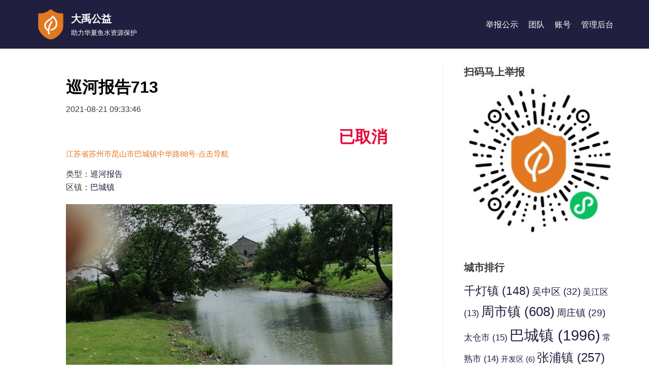

--- FILE ---
content_type: text/html; charset=UTF-8
request_url: https://www.ams365.cn/illegal_report/713/
body_size: 17472
content:
<!DOCTYPE html>
<html lang="zh-CN">

<head>
	<meta charset="UTF-8">
	<meta name="viewport" content="width=device-width, initial-scale=1, minimum-scale=1">
	<link rel="profile" href="http://gmpg.org/xfn/11">
		<title>巡河报告713 - 大禹公益</title>
<meta name='robots' content='max-image-preview:large' />
<link rel='dns-prefetch' href='//www.ams365.cn' />
<link rel='dns-prefetch' href='//s.w.org' />
<link rel="alternate" type="application/rss+xml" title="大禹公益 &raquo; Feed" href="https://www.ams365.cn/feed/" />
<link rel="alternate" type="application/rss+xml" title="大禹公益 &raquo; 评论Feed" href="https://www.ams365.cn/comments/feed/" />
<link rel="alternate" type="application/rss+xml" title="大禹公益 &raquo; 巡河报告713评论Feed" href="https://www.ams365.cn/illegal_report/713/feed/" />
<script type="text/javascript">
window._wpemojiSettings = {"baseUrl":"https:\/\/s.w.org\/images\/core\/emoji\/14.0.0\/72x72\/","ext":".png","svgUrl":"https:\/\/s.w.org\/images\/core\/emoji\/14.0.0\/svg\/","svgExt":".svg","source":{"concatemoji":"https:\/\/www.ams365.cn\/wp-includes\/js\/wp-emoji-release.min.js?ver=6.0.11"}};
/*! This file is auto-generated */
!function(e,a,t){var n,r,o,i=a.createElement("canvas"),p=i.getContext&&i.getContext("2d");function s(e,t){var a=String.fromCharCode,e=(p.clearRect(0,0,i.width,i.height),p.fillText(a.apply(this,e),0,0),i.toDataURL());return p.clearRect(0,0,i.width,i.height),p.fillText(a.apply(this,t),0,0),e===i.toDataURL()}function c(e){var t=a.createElement("script");t.src=e,t.defer=t.type="text/javascript",a.getElementsByTagName("head")[0].appendChild(t)}for(o=Array("flag","emoji"),t.supports={everything:!0,everythingExceptFlag:!0},r=0;r<o.length;r++)t.supports[o[r]]=function(e){if(!p||!p.fillText)return!1;switch(p.textBaseline="top",p.font="600 32px Arial",e){case"flag":return s([127987,65039,8205,9895,65039],[127987,65039,8203,9895,65039])?!1:!s([55356,56826,55356,56819],[55356,56826,8203,55356,56819])&&!s([55356,57332,56128,56423,56128,56418,56128,56421,56128,56430,56128,56423,56128,56447],[55356,57332,8203,56128,56423,8203,56128,56418,8203,56128,56421,8203,56128,56430,8203,56128,56423,8203,56128,56447]);case"emoji":return!s([129777,127995,8205,129778,127999],[129777,127995,8203,129778,127999])}return!1}(o[r]),t.supports.everything=t.supports.everything&&t.supports[o[r]],"flag"!==o[r]&&(t.supports.everythingExceptFlag=t.supports.everythingExceptFlag&&t.supports[o[r]]);t.supports.everythingExceptFlag=t.supports.everythingExceptFlag&&!t.supports.flag,t.DOMReady=!1,t.readyCallback=function(){t.DOMReady=!0},t.supports.everything||(n=function(){t.readyCallback()},a.addEventListener?(a.addEventListener("DOMContentLoaded",n,!1),e.addEventListener("load",n,!1)):(e.attachEvent("onload",n),a.attachEvent("onreadystatechange",function(){"complete"===a.readyState&&t.readyCallback()})),(e=t.source||{}).concatemoji?c(e.concatemoji):e.wpemoji&&e.twemoji&&(c(e.twemoji),c(e.wpemoji)))}(window,document,window._wpemojiSettings);
</script>
<style type="text/css">
img.wp-smiley,
img.emoji {
	display: inline !important;
	border: none !important;
	box-shadow: none !important;
	height: 1em !important;
	width: 1em !important;
	margin: 0 0.07em !important;
	vertical-align: -0.1em !important;
	background: none !important;
	padding: 0 !important;
}
</style>
	<link rel='stylesheet' id='wp-block-library-css'  href='https://www.ams365.cn/wp-includes/css/dist/block-library/style.min.css?ver=6.0.11' type='text/css' media='all' />
<style id='global-styles-inline-css' type='text/css'>
body{--wp--preset--color--black: #000000;--wp--preset--color--cyan-bluish-gray: #abb8c3;--wp--preset--color--white: #ffffff;--wp--preset--color--pale-pink: #f78da7;--wp--preset--color--vivid-red: #cf2e2e;--wp--preset--color--luminous-vivid-orange: #ff6900;--wp--preset--color--luminous-vivid-amber: #fcb900;--wp--preset--color--light-green-cyan: #7bdcb5;--wp--preset--color--vivid-green-cyan: #00d084;--wp--preset--color--pale-cyan-blue: #8ed1fc;--wp--preset--color--vivid-cyan-blue: #0693e3;--wp--preset--color--vivid-purple: #9b51e0;--wp--preset--color--neve-link-color: var(--nv-primary-accent);--wp--preset--color--neve-link-hover-color: var(--nv-secondary-accent);--wp--preset--color--nv-site-bg: var(--nv-site-bg);--wp--preset--color--nv-light-bg: var(--nv-light-bg);--wp--preset--color--nv-dark-bg: var(--nv-dark-bg);--wp--preset--color--neve-text-color: var(--nv-text-color);--wp--preset--color--nv-text-dark-bg: var(--nv-text-dark-bg);--wp--preset--color--nv-c-1: var(--nv-c-1);--wp--preset--color--nv-c-2: var(--nv-c-2);--wp--preset--gradient--vivid-cyan-blue-to-vivid-purple: linear-gradient(135deg,rgba(6,147,227,1) 0%,rgb(155,81,224) 100%);--wp--preset--gradient--light-green-cyan-to-vivid-green-cyan: linear-gradient(135deg,rgb(122,220,180) 0%,rgb(0,208,130) 100%);--wp--preset--gradient--luminous-vivid-amber-to-luminous-vivid-orange: linear-gradient(135deg,rgba(252,185,0,1) 0%,rgba(255,105,0,1) 100%);--wp--preset--gradient--luminous-vivid-orange-to-vivid-red: linear-gradient(135deg,rgba(255,105,0,1) 0%,rgb(207,46,46) 100%);--wp--preset--gradient--very-light-gray-to-cyan-bluish-gray: linear-gradient(135deg,rgb(238,238,238) 0%,rgb(169,184,195) 100%);--wp--preset--gradient--cool-to-warm-spectrum: linear-gradient(135deg,rgb(74,234,220) 0%,rgb(151,120,209) 20%,rgb(207,42,186) 40%,rgb(238,44,130) 60%,rgb(251,105,98) 80%,rgb(254,248,76) 100%);--wp--preset--gradient--blush-light-purple: linear-gradient(135deg,rgb(255,206,236) 0%,rgb(152,150,240) 100%);--wp--preset--gradient--blush-bordeaux: linear-gradient(135deg,rgb(254,205,165) 0%,rgb(254,45,45) 50%,rgb(107,0,62) 100%);--wp--preset--gradient--luminous-dusk: linear-gradient(135deg,rgb(255,203,112) 0%,rgb(199,81,192) 50%,rgb(65,88,208) 100%);--wp--preset--gradient--pale-ocean: linear-gradient(135deg,rgb(255,245,203) 0%,rgb(182,227,212) 50%,rgb(51,167,181) 100%);--wp--preset--gradient--electric-grass: linear-gradient(135deg,rgb(202,248,128) 0%,rgb(113,206,126) 100%);--wp--preset--gradient--midnight: linear-gradient(135deg,rgb(2,3,129) 0%,rgb(40,116,252) 100%);--wp--preset--duotone--dark-grayscale: url('#wp-duotone-dark-grayscale');--wp--preset--duotone--grayscale: url('#wp-duotone-grayscale');--wp--preset--duotone--purple-yellow: url('#wp-duotone-purple-yellow');--wp--preset--duotone--blue-red: url('#wp-duotone-blue-red');--wp--preset--duotone--midnight: url('#wp-duotone-midnight');--wp--preset--duotone--magenta-yellow: url('#wp-duotone-magenta-yellow');--wp--preset--duotone--purple-green: url('#wp-duotone-purple-green');--wp--preset--duotone--blue-orange: url('#wp-duotone-blue-orange');--wp--preset--font-size--small: 13px;--wp--preset--font-size--medium: 20px;--wp--preset--font-size--large: 36px;--wp--preset--font-size--x-large: 42px;}.has-black-color{color: var(--wp--preset--color--black) !important;}.has-cyan-bluish-gray-color{color: var(--wp--preset--color--cyan-bluish-gray) !important;}.has-white-color{color: var(--wp--preset--color--white) !important;}.has-pale-pink-color{color: var(--wp--preset--color--pale-pink) !important;}.has-vivid-red-color{color: var(--wp--preset--color--vivid-red) !important;}.has-luminous-vivid-orange-color{color: var(--wp--preset--color--luminous-vivid-orange) !important;}.has-luminous-vivid-amber-color{color: var(--wp--preset--color--luminous-vivid-amber) !important;}.has-light-green-cyan-color{color: var(--wp--preset--color--light-green-cyan) !important;}.has-vivid-green-cyan-color{color: var(--wp--preset--color--vivid-green-cyan) !important;}.has-pale-cyan-blue-color{color: var(--wp--preset--color--pale-cyan-blue) !important;}.has-vivid-cyan-blue-color{color: var(--wp--preset--color--vivid-cyan-blue) !important;}.has-vivid-purple-color{color: var(--wp--preset--color--vivid-purple) !important;}.has-black-background-color{background-color: var(--wp--preset--color--black) !important;}.has-cyan-bluish-gray-background-color{background-color: var(--wp--preset--color--cyan-bluish-gray) !important;}.has-white-background-color{background-color: var(--wp--preset--color--white) !important;}.has-pale-pink-background-color{background-color: var(--wp--preset--color--pale-pink) !important;}.has-vivid-red-background-color{background-color: var(--wp--preset--color--vivid-red) !important;}.has-luminous-vivid-orange-background-color{background-color: var(--wp--preset--color--luminous-vivid-orange) !important;}.has-luminous-vivid-amber-background-color{background-color: var(--wp--preset--color--luminous-vivid-amber) !important;}.has-light-green-cyan-background-color{background-color: var(--wp--preset--color--light-green-cyan) !important;}.has-vivid-green-cyan-background-color{background-color: var(--wp--preset--color--vivid-green-cyan) !important;}.has-pale-cyan-blue-background-color{background-color: var(--wp--preset--color--pale-cyan-blue) !important;}.has-vivid-cyan-blue-background-color{background-color: var(--wp--preset--color--vivid-cyan-blue) !important;}.has-vivid-purple-background-color{background-color: var(--wp--preset--color--vivid-purple) !important;}.has-black-border-color{border-color: var(--wp--preset--color--black) !important;}.has-cyan-bluish-gray-border-color{border-color: var(--wp--preset--color--cyan-bluish-gray) !important;}.has-white-border-color{border-color: var(--wp--preset--color--white) !important;}.has-pale-pink-border-color{border-color: var(--wp--preset--color--pale-pink) !important;}.has-vivid-red-border-color{border-color: var(--wp--preset--color--vivid-red) !important;}.has-luminous-vivid-orange-border-color{border-color: var(--wp--preset--color--luminous-vivid-orange) !important;}.has-luminous-vivid-amber-border-color{border-color: var(--wp--preset--color--luminous-vivid-amber) !important;}.has-light-green-cyan-border-color{border-color: var(--wp--preset--color--light-green-cyan) !important;}.has-vivid-green-cyan-border-color{border-color: var(--wp--preset--color--vivid-green-cyan) !important;}.has-pale-cyan-blue-border-color{border-color: var(--wp--preset--color--pale-cyan-blue) !important;}.has-vivid-cyan-blue-border-color{border-color: var(--wp--preset--color--vivid-cyan-blue) !important;}.has-vivid-purple-border-color{border-color: var(--wp--preset--color--vivid-purple) !important;}.has-vivid-cyan-blue-to-vivid-purple-gradient-background{background: var(--wp--preset--gradient--vivid-cyan-blue-to-vivid-purple) !important;}.has-light-green-cyan-to-vivid-green-cyan-gradient-background{background: var(--wp--preset--gradient--light-green-cyan-to-vivid-green-cyan) !important;}.has-luminous-vivid-amber-to-luminous-vivid-orange-gradient-background{background: var(--wp--preset--gradient--luminous-vivid-amber-to-luminous-vivid-orange) !important;}.has-luminous-vivid-orange-to-vivid-red-gradient-background{background: var(--wp--preset--gradient--luminous-vivid-orange-to-vivid-red) !important;}.has-very-light-gray-to-cyan-bluish-gray-gradient-background{background: var(--wp--preset--gradient--very-light-gray-to-cyan-bluish-gray) !important;}.has-cool-to-warm-spectrum-gradient-background{background: var(--wp--preset--gradient--cool-to-warm-spectrum) !important;}.has-blush-light-purple-gradient-background{background: var(--wp--preset--gradient--blush-light-purple) !important;}.has-blush-bordeaux-gradient-background{background: var(--wp--preset--gradient--blush-bordeaux) !important;}.has-luminous-dusk-gradient-background{background: var(--wp--preset--gradient--luminous-dusk) !important;}.has-pale-ocean-gradient-background{background: var(--wp--preset--gradient--pale-ocean) !important;}.has-electric-grass-gradient-background{background: var(--wp--preset--gradient--electric-grass) !important;}.has-midnight-gradient-background{background: var(--wp--preset--gradient--midnight) !important;}.has-small-font-size{font-size: var(--wp--preset--font-size--small) !important;}.has-medium-font-size{font-size: var(--wp--preset--font-size--medium) !important;}.has-large-font-size{font-size: var(--wp--preset--font-size--large) !important;}.has-x-large-font-size{font-size: var(--wp--preset--font-size--x-large) !important;}
</style>
<link rel='stylesheet' id='neve-style-css'  href='https://www.ams365.cn/wp-content/themes/neve/style-main.min.css?ver=2.10.4' type='text/css' media='all' />
<style id='neve-style-inline-css' type='text/css'>
.header-menu-sidebar-inner li.menu-item-nav-search { display: none; }
.nv-meta-list li:not(:last-child):after,.nv-meta-list span:not(:last-child):after { content:"/" }
 .container{ max-width: 748px; } .has-neve-button-color-color{ color: var(--nv-primary-accent)!important; } .has-neve-button-color-background-color{ background-color: var(--nv-primary-accent)!important; } .alignfull > [class*="__inner-container"], .alignwide > [class*="__inner-container"]{ max-width:718px;margin:auto } .button.button-primary, button, input[type=button], .btn, input[type="submit"], /* Buttons in navigation */ ul[id^="nv-primary-navigation"] li.button.button-primary > a, .menu li.button.button-primary > a, .wp-block-button.is-style-primary .wp-block-button__link, .wc-block-grid .wp-block-button .wp-block-button__link, form input[type="submit"], form button[type="submit"], #comments input[type="submit"]{ background-color: var(--nv-primary-accent);color: #ffffff;border-radius:3px 3px 3px 3px;border:none;border-width:1px 1px 1px 1px; } .button.button-primary:hover, ul[id^="nv-primary-navigation"] li.button.button-primary > a:hover, .menu li.button.button-primary > a:hover, .wp-block-button.is-style-primary .wp-block-button__link:hover, .wc-block-grid .wp-block-button .wp-block-button__link:hover, form input[type="submit"]:hover, form button[type="submit"]:hover, #comments input[type="submit"]:hover{ background-color: var(--nv-primary-accent);color: #ffffff; } .button.button-secondary:not(.secondary-default), .wp-block-button.is-style-secondary .wp-block-button__link{ background-color: rgba(0,0,0,0);color: var(--nv-text-color);border-radius:3px;border:1px solid;border-width:1px 1px 1px 1px; } .button.button-secondary.secondary-default{ background-color: rgba(0,0,0,0);color: var(--nv-text-color);border-radius:3px;border:1px solid;border-width:1px 1px 1px 1px; } .button.button-secondary:not(.secondary-default):hover, .wp-block-button.is-style-secondary .wp-block-button__link:hover{ background-color: rgba(0,0,0,0);color: var(--nv-text-color); } .button.button-secondary.secondary-default:hover{ background-color: rgba(0,0,0,0);color: var(--nv-text-color); } form:not([role="search"]):not(.woocommerce-cart-form):not(.woocommerce-ordering):not(.cart) input:read-write:not(#coupon_code), form textarea, form select{ margin-bottom: 10px; } form input:read-write, form textarea, form select, form select option, form.wp-block-search input.wp-block-search__input{ color: var(--nv-text-color); } form label, .wpforms-container .wpforms-field-label{ margin-bottom: 10px; } form.search-form input:read-write{ padding-right:45px !important; } .header-main-inner,.header-main-inner a:not(.button),.header-main-inner .navbar-toggle{ color: #ffffff; } .header-main-inner .nv-icon svg,.header-main-inner .nv-contact-list svg{ fill: #ffffff; } .header-main-inner .icon-bar{ background-color: #ffffff; } .hfg_header .header-main-inner .nav-ul .sub-menu{ background-color: var(--nv-primary-accent); } .hfg_header .header-main-inner{ background-color: var(--nv-primary-accent); } .header-menu-sidebar .header-menu-sidebar-bg,.header-menu-sidebar .header-menu-sidebar-bg a:not(.button),.header-menu-sidebar .header-menu-sidebar-bg .navbar-toggle{ color: var(--nv-site-bg); } .header-menu-sidebar .header-menu-sidebar-bg .nv-icon svg,.header-menu-sidebar .header-menu-sidebar-bg .nv-contact-list svg{ fill: var(--nv-site-bg); } .header-menu-sidebar .header-menu-sidebar-bg .icon-bar{ background-color: var(--nv-site-bg); } .hfg_header .header-menu-sidebar .header-menu-sidebar-bg .nav-ul .sub-menu{ background-color: var(--nv-secondary-accent); } .hfg_header .header-menu-sidebar .header-menu-sidebar-bg{ background-color: var(--nv-secondary-accent); } .header-menu-sidebar{ width: 360px; } .builder-item--logo .site-logo img{ max-width: 50px; } .builder-item--logo .site-logo{ padding:10px 0px 10px 0px; } .builder-item--logo{ margin:0px 0px 0px 0px; } .builder-item--nav-icon .navbar-toggle{ padding:10px 15px 10px 15px; } .builder-item--nav-icon{ margin:0px 0px 0px 0px; } .builder-item--primary-menu .nav-menu-primary > .nav-ul li:not(.woocommerce-mini-cart-item) > a,.builder-item--primary-menu .nav-menu-primary > .nav-ul .has-caret > a,.builder-item--primary-menu .nav-menu-primary > .nav-ul .neve-mm-heading span,.builder-item--primary-menu .nav-menu-primary > .nav-ul .has-caret{ color: var(--nv-site-bg); } .builder-item--primary-menu .nav-menu-primary > .nav-ul li:not(.woocommerce-mini-cart-item) > a:after,.builder-item--primary-menu .nav-menu-primary > .nav-ul li > .has-caret > a:after{ background-color: var(--nv-c-2); } .builder-item--primary-menu .nav-menu-primary > .nav-ul li:not(.woocommerce-mini-cart-item):hover > a,.builder-item--primary-menu .nav-menu-primary > .nav-ul li:hover > .has-caret > a,.builder-item--primary-menu .nav-menu-primary > .nav-ul li:hover > .has-caret{ color: var(--nv-c-2); } .builder-item--primary-menu .nav-menu-primary > .nav-ul li:hover > .has-caret svg{ fill: var(--nv-c-2); } .builder-item--primary-menu .nav-menu-primary > .nav-ul li.current-menu-item > a,.builder-item--primary-menu .nav-menu-primary > .nav-ul li.current_page_item > a,.builder-item--primary-menu .nav-menu-primary > .nav-ul li.current_page_item > .has-caret > a{ color: var(--nv-c-2); } .builder-item--primary-menu .nav-menu-primary > .nav-ul li.current-menu-item > .has-caret svg{ fill: var(--nv-c-2); } .builder-item--primary-menu .nav-ul > li:not(:last-of-type){ margin-right:20px; } .builder-item--primary-menu .style-full-height .nav-ul li:not(.menu-item-nav-search):not(.menu-item-nav-cart):hover > a:after{ width: calc(100% + 20px); } .builder-item--primary-menu .nav-ul li a, .builder-item--primary-menu .neve-mm-heading span{ min-height: 25px; } .header-menu-sidebar-inner .builder-item--primary-menu .primary-menu-ul.dropdowns-expanded > li > .sub-menu{ max-height: unset; } .header-menu-sidebar-inner .builder-item--primary-menu .primary-menu-ul.dropdowns-expanded > li > a > .caret-wrap,.header-menu-sidebar-inner .builder-item--primary-menu .primary-menu-ul.dropdowns-expanded > li > .has-caret .caret{ display: none; } .builder-item--primary-menu{ font-size: 1em; line-height: 1.6em; letter-spacing: 0px; font-weight: 500; text-transform: none; padding:0px 0px 0px 0px;margin:0px 0px 0px 0px; } .builder-item--primary-menu svg{ width: 1em;height: 1em; } .footer-bottom-inner{ background-color: var(--nv-primary-accent); } .footer-bottom-inner,.footer-bottom-inner a:not(.button),.footer-bottom-inner .navbar-toggle{ color: var(--nv-site-bg); } .footer-bottom-inner .nv-icon svg,.footer-bottom-inner .nv-contact-list svg{ fill: var(--nv-site-bg); } .footer-bottom-inner .icon-bar{ background-color: var(--nv-site-bg); } .footer-bottom-inner .nav-ul .sub-menu{ background-color: var(--nv-primary-accent); } .builder-item--footer_copyright{ font-size: 0.6em; line-height: 1.6em; letter-spacing: 0px; font-weight: 500; text-transform: none; padding:0px 0px 0px 0px;margin:0px 0px 0px 0px; } .builder-item--footer_copyright svg{ width: 0.6em;height: 0.6em; } .nv-post-share.custom-color .nv-social-icon svg, .nv-post-share.custom-color .nv-social-icon a svg{ fill: var(--nv-primary-accent); } .nv-post-share.nv-is-boxed.custom-color .social-share, .nv-post-share.nv-is-boxed.custom-color .nv-social-icon a{ background-color: var(--nv-primary-accent); } .scroll-to-top{ color: var(--nv-text-dark-bg);padding:8px 10px 8px 10px;border-radius:3px;background-color: var(--nv-c-2); } .scroll-to-top:hover, .scroll-to-top:focus{ color: var(--nv-text-dark-bg);background-color: var(--nv-c-2); } .scroll-to-top.icon .scroll-to-top-icon{ width:16px;height:16px; } @media(min-width: 576px){ .container{ max-width: 992px; } .header-menu-sidebar{ width: 360px; } .builder-item--logo .site-logo img{ max-width: 50px; } .builder-item--logo .site-logo{ padding:10px 0px 10px 0px; } .builder-item--logo{ margin:0px 0px 0px 0px; } .builder-item--nav-icon .navbar-toggle{ padding:10px 15px 10px 15px; } .builder-item--nav-icon{ margin:0px 0px 0px 0px; } .builder-item--primary-menu .nav-ul > li:not(:last-of-type){ margin-right:20px; } .builder-item--primary-menu .style-full-height .nav-ul li:not(.menu-item-nav-search):not(.menu-item-nav-cart):hover > a:after{ width: calc(100% + 20px); } .builder-item--primary-menu .nav-ul li a, .builder-item--primary-menu .neve-mm-heading span{ min-height: 25px; } .builder-item--primary-menu{ font-size: 1em; line-height: 1.6em; letter-spacing: 0px; padding:0px 0px 0px 0px;margin:0px 0px 0px 0px; } .builder-item--primary-menu svg{ width: 1em;height: 1em; } .builder-item--footer_copyright{ font-size: 0.6em; line-height: 1.6em; letter-spacing: 0px; padding:0px 0px 0px 0px;margin:0px 0px 0px 0px; } .builder-item--footer_copyright svg{ width: 0.6em;height: 0.6em; } .scroll-to-top{ padding:8px 10px 8px 10px; } .scroll-to-top.icon .scroll-to-top-icon{ width:16px;height:16px; } }@media(min-width: 960px){ .container{ max-width: 1170px; } #content .container .col, #content .container-fluid .col{ max-width: 70%; } .alignfull > [class*="__inner-container"], .alignwide > [class*="__inner-container"]{ max-width:789px } .container-fluid .alignfull > [class*="__inner-container"], .container-fluid .alignwide > [class*="__inner-container"]{ max-width:calc(70% + 15px) } .nv-sidebar-wrap, .nv-sidebar-wrap.shop-sidebar{ max-width: 30%; } .header-menu-sidebar{ width: 360px; } .builder-item--logo .site-logo img{ max-width: 60px; } .builder-item--logo .site-logo{ padding:10px 0px 10px 0px; } .builder-item--logo{ margin:0px 0px 0px 0px; } .builder-item--nav-icon .navbar-toggle{ padding:10px 15px 10px 15px; } .builder-item--nav-icon{ margin:0px 0px 0px 0px; } .builder-item--primary-menu .nav-ul > li:not(:last-of-type){ margin-right:20px; } .builder-item--primary-menu .style-full-height .nav-ul li:not(.menu-item-nav-search):not(.menu-item-nav-cart) > a:after{ left:-10px;right:-10px } .builder-item--primary-menu .style-full-height .nav-ul li:not(.menu-item-nav-search):not(.menu-item-nav-cart):hover > a:after{ width: calc(100% + 20px); } .builder-item--primary-menu .nav-ul li a, .builder-item--primary-menu .neve-mm-heading span{ min-height: 25px; } .builder-item--primary-menu{ font-size: 1em; line-height: 1.6em; letter-spacing: 0px; padding:0px 0px 0px 0px;margin:0px 0px 0px 0px; } .builder-item--primary-menu svg{ width: 1em;height: 1em; } .footer-bottom-inner{ height:80px; } .builder-item--footer_copyright{ font-size: 0.8em; line-height: 1.6em; letter-spacing: 0px; padding:0px 0px 0px 0px;margin:0px 0px 0px 0px; } .builder-item--footer_copyright svg{ width: 0.8em;height: 0.8em; } .scroll-to-top{ padding:8px 10px 8px 10px; } .scroll-to-top.icon .scroll-to-top-icon{ width:16px;height:16px; } }.nv-content-wrap .elementor a:not(.button):not(.wp-block-file__button){ text-decoration: none; }.scroll-to-top {right: 20px; border: none; position: fixed; bottom: 30px; display: none; opacity: 0; visibility: hidden; transition: opacity 0.3s ease-in-out, visibility 0.3s ease-in-out; align-items: center; justify-content: center; z-index: 999; } @supports (-webkit-overflow-scrolling: touch) { .scroll-to-top { bottom: 74px; } } .scroll-to-top.image { background-position: center; } .scroll-to-top .scroll-to-top-image { width: 100%; height: 100%; } .scroll-to-top .scroll-to-top-label { margin: 0; padding: 5px; } .scroll-to-top:hover { text-decoration: none; } .scroll-to-top.scroll-to-top-left {left: 20px; right: unset;} .scroll-to-top.scroll-show-mobile { display: flex; } @media (min-width: 960px) { .scroll-to-top { display: flex; } }:root{--nv-primary-accent:#201f3f;--nv-secondary-accent:#383859;--nv-site-bg:#ffffff;--nv-light-bg:#ededed;--nv-dark-bg:#14171c;--nv-text-color:#393939;--nv-text-dark-bg:#ffffff;--nv-c-1:#77b978;--nv-c-2:#df772c;--nv-fallback-ff:Arial, Helvetica, sans-serif;}
:root{--e-global-color-nvprimaryaccent:#201f3f;--e-global-color-nvsecondaryaccent:#383859;--e-global-color-nvsitebg:#ffffff;--e-global-color-nvlightbg:#ededed;--e-global-color-nvdarkbg:#14171c;--e-global-color-nvtextcolor:#393939;--e-global-color-nvtextdarkbg:#ffffff;--e-global-color-nvc1:#77b978;--e-global-color-nvc2:#df772c;}
</style>
<link rel='stylesheet' id='neve-blog-pro-css'  href='https://www.ams365.cn/wp-content/plugins/neve-pro-addon/includes/modules/blog_pro/assets/style-legacy.min.css?ver=2.1.3' type='text/css' media='all' />
<link rel='stylesheet' id='elementor-animations-css'  href='https://www.ams365.cn/wp-content/plugins/elementor/assets/lib/animations/animations.min.css?ver=3.1.4' type='text/css' media='all' />
<link rel='stylesheet' id='elementor-frontend-legacy-css'  href='https://www.ams365.cn/wp-content/plugins/elementor/assets/css/frontend-legacy.min.css?ver=3.1.4' type='text/css' media='all' />
<link rel='stylesheet' id='elementor-frontend-css'  href='https://www.ams365.cn/wp-content/plugins/elementor/assets/css/frontend.min.css?ver=3.1.4' type='text/css' media='all' />
<style id='elementor-frontend-inline-css' type='text/css'>
.elementor-kit-348{--e-global-color-primary:#211F40;--e-global-color-secondary:#0E509A;--e-global-color-text:#393939;--e-global-color-accent:#61CE70;--e-global-color-221eebd3:#E47821;--e-global-color-1b7a661:#23A455;--e-global-color-6cff2774:#000;--e-global-color-702e710:#FFF;--e-global-color-c1918d7:#E47821;--e-global-typography-primary-font-weight:600;--e-global-typography-secondary-font-weight:400;--e-global-typography-text-font-weight:400;--e-global-typography-accent-font-weight:500;}.elementor-kit-348 button,.elementor-kit-348 input[type="button"],.elementor-kit-348 input[type="submit"],.elementor-kit-348 .elementor-button{color:var( --e-global-color-702e710 );background-color:var( --e-global-color-221eebd3 );}.elementor-section.elementor-section-boxed > .elementor-container{max-width:1140px;}{}h1.entry-title{display:var(--page-title-display);}@media(max-width:1024px){.elementor-section.elementor-section-boxed > .elementor-container{max-width:1025px;}}@media(max-width:767px){.elementor-section.elementor-section-boxed > .elementor-container{max-width:768px;}}
.elementor-347 .elementor-element.elementor-element-36212d15{margin-top:0px;margin-bottom:0px;}.elementor-347 .elementor-element.elementor-element-7f8c0600:not(.elementor-motion-effects-element-type-background) > .elementor-column-wrap, .elementor-347 .elementor-element.elementor-element-7f8c0600 > .elementor-column-wrap > .elementor-motion-effects-container > .elementor-motion-effects-layer{background-color:#ffffff;}.elementor-347 .elementor-element.elementor-element-7f8c0600 > .elementor-element-populated{transition:background 0.3s, border 0.3s, border-radius 0.3s, box-shadow 0.3s;padding:60px 60px 60px 60px;}.elementor-347 .elementor-element.elementor-element-7f8c0600 > .elementor-element-populated > .elementor-background-overlay{transition:background 0.3s, border-radius 0.3s, opacity 0.3s;}.elementor-347 .elementor-element.elementor-element-327e4ae .elementor-heading-title{color:var( --e-global-color-6cff2774 );}.elementor-347 .elementor-element.elementor-element-a89ee86 .elementor-heading-title{font-weight:var( --e-global-typography-text-font-weight );}.elementor-347 .elementor-element.elementor-element-a89ee86 > .elementor-widget-container{margin:0px 0px 0px 0px;}.elementor-347 .elementor-element.elementor-element-cc50255 > .elementor-container > .elementor-row > .elementor-column > .elementor-column-wrap > .elementor-widget-wrap{align-content:center;align-items:center;}.elementor-bc-flex-widget .elementor-347 .elementor-element.elementor-element-3301cfa.elementor-column .elementor-column-wrap{align-items:center;}.elementor-347 .elementor-element.elementor-element-3301cfa.elementor-column.elementor-element[data-element_type="column"] > .elementor-column-wrap.elementor-element-populated > .elementor-widget-wrap{align-content:center;align-items:center;}.elementor-bc-flex-widget .elementor-347 .elementor-element.elementor-element-a25994b.elementor-column .elementor-column-wrap{align-items:center;}.elementor-347 .elementor-element.elementor-element-a25994b.elementor-column.elementor-element[data-element_type="column"] > .elementor-column-wrap.elementor-element-populated > .elementor-widget-wrap{align-content:center;align-items:center;}.elementor-347 .elementor-element.elementor-element-ca090ca{text-align:right;}.elementor-347 .elementor-element.elementor-element-ca090ca .elementor-heading-title{color:#E60B39;}.elementor-347 .elementor-element.elementor-element-54acf01 .elementor-heading-title{color:var( --e-global-color-221eebd3 );font-weight:var( --e-global-typography-accent-font-weight );}.elementor-347 .elementor-element.elementor-element-8e73c87 .elementor-icon-list-icon i{font-size:14px;}.elementor-347 .elementor-element.elementor-element-8e73c87 .elementor-icon-list-icon svg{width:14px;}.elementor-347 .elementor-element.elementor-element-2df0f6d{--image-transition-duration:800ms;--content-text-align:center;--content-padding:20px;--content-transition-duration:800ms;--content-transition-delay:800ms;}.elementor-347 .elementor-element.elementor-element-a938ac7{--divider-border-style:dashed;--divider-color:#000;--divider-border-width:1px;}.elementor-347 .elementor-element.elementor-element-a938ac7 .elementor-divider-separator{width:100%;}.elementor-347 .elementor-element.elementor-element-a938ac7 .elementor-divider{padding-top:15px;padding-bottom:15px;}.elementor-347 .elementor-element.elementor-element-4ea6d1c .elementor-heading-title{font-weight:var( --e-global-typography-accent-font-weight );}.elementor-347 .elementor-element.elementor-element-63297fe .elementor-heading-title{font-weight:var( --e-global-typography-accent-font-weight );}.elementor-347 .elementor-element.elementor-element-4a743f7 .elementor-heading-title{font-weight:var( --e-global-typography-accent-font-weight );}.elementor-347 .elementor-element.elementor-element-c917745{--divider-border-style:dashed;--divider-color:#000;--divider-border-width:1px;}.elementor-347 .elementor-element.elementor-element-c917745 .elementor-divider-separator{width:100%;}.elementor-347 .elementor-element.elementor-element-c917745 .elementor-divider{padding-top:15px;padding-bottom:15px;}.elementor-347 .elementor-element.elementor-element-7796748 .elementor-icon-list-icon i{font-size:14px;}.elementor-347 .elementor-element.elementor-element-7796748 .elementor-icon-list-icon svg{width:14px;}.elementor-347 .elementor-element.elementor-element-8f4d44a{--image-transition-duration:800ms;--overlay-transition-duration:800ms;--content-text-align:center;--content-padding:20px;--content-transition-duration:800ms;--content-transition-delay:800ms;}.elementor-347 .elementor-element.elementor-element-8f4d44a .e-gallery-item:hover .elementor-gallery-item__overlay{background-color:rgba(0,0,0,0.5);}.elementor-347 .elementor-element.elementor-element-56740344 span.post-navigation__prev--label{color:#aaaaaa;}.elementor-347 .elementor-element.elementor-element-56740344 span.post-navigation__next--label{color:#aaaaaa;}.elementor-347 .elementor-element.elementor-element-56740344 span.post-navigation__prev--label, .elementor-347 .elementor-element.elementor-element-56740344 span.post-navigation__next--label{font-family:"Roboto", Sans-serif;font-size:21px;}.elementor-347 .elementor-element.elementor-element-56740344 > .elementor-widget-container{margin:50px 0px 0px 0px;}@media(max-width:767px){.elementor-347 .elementor-element.elementor-element-36212d15{margin-top:20px;margin-bottom:0px;}.elementor-347 .elementor-element.elementor-element-7f8c0600 > .elementor-element-populated{padding:0px 0px 0px 0px;}}
</style>
<link rel='stylesheet' id='elementor-pro-css'  href='https://www.ams365.cn/wp-content/plugins/elementor-pro/assets/css/frontend.min.css?ver=3.2.1' type='text/css' media='all' />
<link rel='stylesheet' id='neve-elementor-widgets-styles-css'  href='https://www.ams365.cn/wp-content/plugins/neve-pro-addon/includes/modules/elementor_booster/assets/css/style.min.css?ver=2.1.3' type='text/css' media='all' />
<link rel='stylesheet' id='neve-child-style-css'  href='https://www.ams365.cn/wp-content/themes/neve-child-master/style.css?ver=2.10.4' type='text/css' media='all' />
<link rel='stylesheet' id='hfg_module-css'  href='https://www.ams365.cn/wp-content/plugins/neve-pro-addon/includes/modules/header_footer_grid/assets/style-legacy.min.css?ver=2.1.3' type='text/css' media='all' />
<link rel="https://api.w.org/" href="https://www.ams365.cn/wp-json/" /><link rel="alternate" type="application/json" href="https://www.ams365.cn/wp-json/wp/v2/illegal_report/4651" /><link rel="canonical" href="https://www.ams365.cn/illegal_report/713/" />
<link rel='shortlink' href='https://www.ams365.cn/?p=4651' />
<link rel="alternate" type="application/json+oembed" href="https://www.ams365.cn/wp-json/oembed/1.0/embed?url=https%3A%2F%2Fwww.ams365.cn%2Fillegal_report%2F713%2F" />
<link rel="alternate" type="text/xml+oembed" href="https://www.ams365.cn/wp-json/oembed/1.0/embed?url=https%3A%2F%2Fwww.ams365.cn%2Fillegal_report%2F713%2F&#038;format=xml" />
<link rel="icon" href="https://ams365-1308144259.cos.ap-shanghai.myqcloud.com/wp-content/uploads/2021/04/cropped-ICON-single-01-1-32x32.png" sizes="32x32" />
<link rel="icon" href="https://ams365-1308144259.cos.ap-shanghai.myqcloud.com/wp-content/uploads/2021/04/cropped-ICON-single-01-1-192x192.png" sizes="192x192" />
<link rel="apple-touch-icon" href="https://ams365-1308144259.cos.ap-shanghai.myqcloud.com/wp-content/uploads/2021/04/cropped-ICON-single-01-1-180x180.png" />
<meta name="msapplication-TileImage" content="https://ams365-1308144259.cos.ap-shanghai.myqcloud.com/wp-content/uploads/2021/04/cropped-ICON-single-01-1-270x270.png" />
</head>

<body  class="illegal_report-template-default single single-illegal_report postid-4651 wp-custom-logo nv-sidebar-right menu_sidebar_slide_left elementor-default elementor-kit-348 elementor-page-347" id="neve_body"  >
<svg xmlns="http://www.w3.org/2000/svg" viewBox="0 0 0 0" width="0" height="0" focusable="false" role="none" style="visibility: hidden; position: absolute; left: -9999px; overflow: hidden;" ><defs><filter id="wp-duotone-dark-grayscale"><feColorMatrix color-interpolation-filters="sRGB" type="matrix" values=" .299 .587 .114 0 0 .299 .587 .114 0 0 .299 .587 .114 0 0 .299 .587 .114 0 0 " /><feComponentTransfer color-interpolation-filters="sRGB" ><feFuncR type="table" tableValues="0 0.49803921568627" /><feFuncG type="table" tableValues="0 0.49803921568627" /><feFuncB type="table" tableValues="0 0.49803921568627" /><feFuncA type="table" tableValues="1 1" /></feComponentTransfer><feComposite in2="SourceGraphic" operator="in" /></filter></defs></svg><svg xmlns="http://www.w3.org/2000/svg" viewBox="0 0 0 0" width="0" height="0" focusable="false" role="none" style="visibility: hidden; position: absolute; left: -9999px; overflow: hidden;" ><defs><filter id="wp-duotone-grayscale"><feColorMatrix color-interpolation-filters="sRGB" type="matrix" values=" .299 .587 .114 0 0 .299 .587 .114 0 0 .299 .587 .114 0 0 .299 .587 .114 0 0 " /><feComponentTransfer color-interpolation-filters="sRGB" ><feFuncR type="table" tableValues="0 1" /><feFuncG type="table" tableValues="0 1" /><feFuncB type="table" tableValues="0 1" /><feFuncA type="table" tableValues="1 1" /></feComponentTransfer><feComposite in2="SourceGraphic" operator="in" /></filter></defs></svg><svg xmlns="http://www.w3.org/2000/svg" viewBox="0 0 0 0" width="0" height="0" focusable="false" role="none" style="visibility: hidden; position: absolute; left: -9999px; overflow: hidden;" ><defs><filter id="wp-duotone-purple-yellow"><feColorMatrix color-interpolation-filters="sRGB" type="matrix" values=" .299 .587 .114 0 0 .299 .587 .114 0 0 .299 .587 .114 0 0 .299 .587 .114 0 0 " /><feComponentTransfer color-interpolation-filters="sRGB" ><feFuncR type="table" tableValues="0.54901960784314 0.98823529411765" /><feFuncG type="table" tableValues="0 1" /><feFuncB type="table" tableValues="0.71764705882353 0.25490196078431" /><feFuncA type="table" tableValues="1 1" /></feComponentTransfer><feComposite in2="SourceGraphic" operator="in" /></filter></defs></svg><svg xmlns="http://www.w3.org/2000/svg" viewBox="0 0 0 0" width="0" height="0" focusable="false" role="none" style="visibility: hidden; position: absolute; left: -9999px; overflow: hidden;" ><defs><filter id="wp-duotone-blue-red"><feColorMatrix color-interpolation-filters="sRGB" type="matrix" values=" .299 .587 .114 0 0 .299 .587 .114 0 0 .299 .587 .114 0 0 .299 .587 .114 0 0 " /><feComponentTransfer color-interpolation-filters="sRGB" ><feFuncR type="table" tableValues="0 1" /><feFuncG type="table" tableValues="0 0.27843137254902" /><feFuncB type="table" tableValues="0.5921568627451 0.27843137254902" /><feFuncA type="table" tableValues="1 1" /></feComponentTransfer><feComposite in2="SourceGraphic" operator="in" /></filter></defs></svg><svg xmlns="http://www.w3.org/2000/svg" viewBox="0 0 0 0" width="0" height="0" focusable="false" role="none" style="visibility: hidden; position: absolute; left: -9999px; overflow: hidden;" ><defs><filter id="wp-duotone-midnight"><feColorMatrix color-interpolation-filters="sRGB" type="matrix" values=" .299 .587 .114 0 0 .299 .587 .114 0 0 .299 .587 .114 0 0 .299 .587 .114 0 0 " /><feComponentTransfer color-interpolation-filters="sRGB" ><feFuncR type="table" tableValues="0 0" /><feFuncG type="table" tableValues="0 0.64705882352941" /><feFuncB type="table" tableValues="0 1" /><feFuncA type="table" tableValues="1 1" /></feComponentTransfer><feComposite in2="SourceGraphic" operator="in" /></filter></defs></svg><svg xmlns="http://www.w3.org/2000/svg" viewBox="0 0 0 0" width="0" height="0" focusable="false" role="none" style="visibility: hidden; position: absolute; left: -9999px; overflow: hidden;" ><defs><filter id="wp-duotone-magenta-yellow"><feColorMatrix color-interpolation-filters="sRGB" type="matrix" values=" .299 .587 .114 0 0 .299 .587 .114 0 0 .299 .587 .114 0 0 .299 .587 .114 0 0 " /><feComponentTransfer color-interpolation-filters="sRGB" ><feFuncR type="table" tableValues="0.78039215686275 1" /><feFuncG type="table" tableValues="0 0.94901960784314" /><feFuncB type="table" tableValues="0.35294117647059 0.47058823529412" /><feFuncA type="table" tableValues="1 1" /></feComponentTransfer><feComposite in2="SourceGraphic" operator="in" /></filter></defs></svg><svg xmlns="http://www.w3.org/2000/svg" viewBox="0 0 0 0" width="0" height="0" focusable="false" role="none" style="visibility: hidden; position: absolute; left: -9999px; overflow: hidden;" ><defs><filter id="wp-duotone-purple-green"><feColorMatrix color-interpolation-filters="sRGB" type="matrix" values=" .299 .587 .114 0 0 .299 .587 .114 0 0 .299 .587 .114 0 0 .299 .587 .114 0 0 " /><feComponentTransfer color-interpolation-filters="sRGB" ><feFuncR type="table" tableValues="0.65098039215686 0.40392156862745" /><feFuncG type="table" tableValues="0 1" /><feFuncB type="table" tableValues="0.44705882352941 0.4" /><feFuncA type="table" tableValues="1 1" /></feComponentTransfer><feComposite in2="SourceGraphic" operator="in" /></filter></defs></svg><svg xmlns="http://www.w3.org/2000/svg" viewBox="0 0 0 0" width="0" height="0" focusable="false" role="none" style="visibility: hidden; position: absolute; left: -9999px; overflow: hidden;" ><defs><filter id="wp-duotone-blue-orange"><feColorMatrix color-interpolation-filters="sRGB" type="matrix" values=" .299 .587 .114 0 0 .299 .587 .114 0 0 .299 .587 .114 0 0 .299 .587 .114 0 0 " /><feComponentTransfer color-interpolation-filters="sRGB" ><feFuncR type="table" tableValues="0.098039215686275 1" /><feFuncG type="table" tableValues="0 0.66274509803922" /><feFuncB type="table" tableValues="0.84705882352941 0.41960784313725" /><feFuncA type="table" tableValues="1 1" /></feComponentTransfer><feComposite in2="SourceGraphic" operator="in" /></filter></defs></svg><div class="wrapper">
		<header class="header" role="banner">
		<a class="neve-skip-link show-on-focus" href="#content" tabindex="0">
			跳至正文		</a>
		<div id="header-grid"  class="hfg_header site-header">
	
<nav class="header--row header-main hide-on-mobile hide-on-tablet layout-full-contained nv-navbar header--row"
	data-row-id="main" data-show-on="desktop">

	<div
		class="header--row-inner header-main-inner">
		<div class="container">
			<div
				class="row row--wrapper"
				data-section="hfg_header_layout_main" >
				<div class="builder-item hfg-item-first col-4 desktop-left"><div class="item--inner builder-item--logo"
		data-section="title_tagline"
		data-item-id="logo">
	<div class="site-logo">
	<a class="brand" href="https://www.ams365.cn/" title="大禹公益"
			aria-label="大禹公益"><div class="title-with-logo"><img width="100" height="100" src="https://ams365-1308144259.cos.ap-shanghai.myqcloud.com/wp-content/uploads/2021/09/cropped-cropped-cropped-cropped-LOGO-256-e1630851806648.png" class="attachment-full size-full" alt="" loading="lazy" /><div class="nv-title-tagline-wrap"><p class="site-title">大禹公益</p><small>助力华夏鱼水资源保护</small></div></div></a></div>

	</div>

</div><div class="builder-item has-nav hfg-item-last col-8 desktop-right"><div class="item--inner builder-item--primary-menu has_menu"
		data-section="header_menu_primary"
		data-item-id="primary-menu">
	<div class="nv-nav-wrap">
	<div role="navigation" class="style-plain nav-menu-primary"
			aria-label="主菜单">

		<ul id="nv-primary-navigation-main" class="primary-menu-ul nav-ul dropdowns-expanded"><li id="menu-item-774" class="menu-item menu-item-type-custom menu-item-object-custom menu-item-774"><a href="/illegal_report/">举报公示</a></li>
<li id="menu-item-1260" class="menu-item menu-item-type-post_type menu-item-object-page menu-item-1260"><a href="https://www.ams365.cn/team/">团队</a></li>
<li id="menu-item-5362" class="menu-item menu-item-type-custom menu-item-object-custom menu-item-5362"><a href="/wp-admin/">账号</a></li>
<li id="menu-item-29326" class="menu-item menu-item-type-custom menu-item-object-custom menu-item-29326"><a href="https://yun-npo365cn.msappproxy.net/YUN/main.aspx?appid=0991d5f6-5328-ee11-b055-00155d020701">管理后台</a></li>
</ul>	</div>
</div>

	</div>

</div>							</div>
		</div>
	</div>
</nav>


<nav class="header--row header-main hide-on-desktop layout-full-contained nv-navbar header--row"
	data-row-id="main" data-show-on="mobile">

	<div
		class="header--row-inner header-main-inner">
		<div class="container">
			<div
				class="row row--wrapper"
				data-section="hfg_header_layout_main" >
				<div class="builder-item hfg-item-first col-8 tablet-left mobile-left"><div class="item--inner builder-item--logo"
		data-section="title_tagline"
		data-item-id="logo">
	<div class="site-logo">
	<a class="brand" href="https://www.ams365.cn/" title="大禹公益"
			aria-label="大禹公益"><div class="title-with-logo"><img width="100" height="100" src="https://ams365-1308144259.cos.ap-shanghai.myqcloud.com/wp-content/uploads/2021/09/cropped-cropped-cropped-cropped-LOGO-256-e1630851806648.png" class="attachment-full size-full" alt="" loading="lazy" /><div class="nv-title-tagline-wrap"><p class="site-title">大禹公益</p><small>助力华夏鱼水资源保护</small></div></div></a></div>

	</div>

</div><div class="builder-item hfg-item-last col-4 tablet-right mobile-right"><div class="item--inner builder-item--nav-icon"
		data-section="header_menu_icon"
		data-item-id="nav-icon">
	<div class="menu-mobile-toggle item-button navbar-toggle-wrapper">
	<button class="navbar-toggle"
					aria-label="
			导航菜单			">
				<div class="bars">
			<span class="icon-bar"></span>
			<span class="icon-bar"></span>
			<span class="icon-bar"></span>
		</div>
		<span class="screen-reader-text">切换导航</span>
	</button>
</div> <!--.navbar-toggle-wrapper-->


	</div>

</div>							</div>
		</div>
	</div>
</nav>

<div id="header-menu-sidebar" class="header-menu-sidebar menu-sidebar-panel slide_left">
	<div id="header-menu-sidebar-bg" class="header-menu-sidebar-bg">
		<div class="close-sidebar-panel navbar-toggle-wrapper">
			<button class="navbar-toggle active" 					aria-label="
				导航菜单				">
				<div class="bars">
					<span class="icon-bar"></span>
					<span class="icon-bar"></span>
					<span class="icon-bar"></span>
				</div>
				<span class="screen-reader-text">
				切换导航					</span>
			</button>
		</div>
		<div id="header-menu-sidebar-inner" class="header-menu-sidebar-inner ">
			<div class="builder-item has-nav hfg-item-last hfg-item-first col-12 desktop-right tablet-left mobile-left"><div class="item--inner builder-item--primary-menu has_menu"
		data-section="header_menu_primary"
		data-item-id="primary-menu">
	<div class="nv-nav-wrap">
	<div role="navigation" class="style-plain nav-menu-primary"
			aria-label="主菜单">

		<ul id="nv-primary-navigation-sidebar" class="primary-menu-ul nav-ul dropdowns-expanded"><li class="menu-item menu-item-type-custom menu-item-object-custom menu-item-774"><a href="/illegal_report/">举报公示</a></li>
<li class="menu-item menu-item-type-post_type menu-item-object-page menu-item-1260"><a href="https://www.ams365.cn/team/">团队</a></li>
<li class="menu-item menu-item-type-custom menu-item-object-custom menu-item-5362"><a href="/wp-admin/">账号</a></li>
<li class="menu-item menu-item-type-custom menu-item-object-custom menu-item-29326"><a href="https://yun-npo365cn.msappproxy.net/YUN/main.aspx?appid=0991d5f6-5328-ee11-b055-00155d020701">管理后台</a></li>
</ul>	</div>
</div>

	</div>

</div>		</div>
	</div>
</div>
<div class="header-menu-sidebar-overlay"></div>

</div>
	</header>
		
	<main id="content" class="neve-main" role="main">

	<div class="container single-post-container">
		<div class="row">
						<article id="post-4651"
					class="nv-single-post-wrap col post-4651 illegal_report type-illegal_report status-publish has-post-thumbnail hentry report_type-river-patrol city-bacheng">
						<div data-elementor-type="single" data-elementor-id="347" class="elementor elementor-347 elementor-location-single post-4651 illegal_report type-illegal_report status-publish has-post-thumbnail hentry report_type-river-patrol city-bacheng" data-elementor-settings="[]">
		<div class="elementor-section-wrap">
					<section class="elementor-section elementor-top-section elementor-element elementor-element-36212d15 elementor-section-boxed elementor-section-height-default elementor-section-height-default" data-id="36212d15" data-element_type="section">
						<div class="elementor-container elementor-column-gap-default">
							<div class="elementor-row">
					<div class="elementor-column elementor-col-100 elementor-top-column elementor-element elementor-element-7f8c0600" data-id="7f8c0600" data-element_type="column" data-settings="{&quot;background_background&quot;:&quot;classic&quot;}">
			<div class="elementor-column-wrap elementor-element-populated">
							<div class="elementor-widget-wrap">
						<div class="elementor-element elementor-element-327e4ae elementor-widget elementor-widget-theme-post-title elementor-page-title elementor-widget-heading" data-id="327e4ae" data-element_type="widget" data-widget_type="theme-post-title.default">
				<div class="elementor-widget-container">
			<h1 class="elementor-heading-title elementor-size-default">巡河报告713</h1>		</div>
				</div>
				<div class="elementor-element elementor-element-a89ee86 elementor-widget elementor-widget-heading" data-id="a89ee86" data-element_type="widget" data-widget_type="heading.default">
				<div class="elementor-widget-container">
			<p class="elementor-heading-title elementor-size-default">2021-08-21 09:33:46</p>		</div>
				</div>
				<section class="elementor-section elementor-inner-section elementor-element elementor-element-cc50255 elementor-section-content-middle elementor-section-boxed elementor-section-height-default elementor-section-height-default" data-id="cc50255" data-element_type="section">
						<div class="elementor-container elementor-column-gap-default">
							<div class="elementor-row">
					<div class="elementor-column elementor-col-66 elementor-inner-column elementor-element elementor-element-3301cfa" data-id="3301cfa" data-element_type="column">
			<div class="elementor-column-wrap elementor-element-populated">
							<div class="elementor-widget-wrap">
						<div class="elementor-element elementor-element-1943cb5 elementor-author-box--biography-yes elementor-widget elementor-widget-author-box" data-id="1943cb5" data-element_type="widget" data-widget_type="author-box.default">
				<div class="elementor-widget-container">
					<div class="elementor-author-box">
			
			<div class="elementor-author-box__text">
				
									<div class="elementor-author-box__bio">
											</div>
				
							</div>
		</div>
				</div>
				</div>
						</div>
					</div>
		</div>
				<div class="elementor-column elementor-col-33 elementor-inner-column elementor-element elementor-element-a25994b" data-id="a25994b" data-element_type="column">
			<div class="elementor-column-wrap elementor-element-populated">
							<div class="elementor-widget-wrap">
						<div class="elementor-element elementor-element-ca090ca elementor-widget elementor-widget-heading" data-id="ca090ca" data-element_type="widget" data-widget_type="heading.default">
				<div class="elementor-widget-container">
			<h1 class="elementor-heading-title elementor-size-default">已取消</h1>		</div>
				</div>
						</div>
					</div>
		</div>
								</div>
					</div>
		</section>
				<div class="elementor-element elementor-element-54acf01 elementor-widget elementor-widget-heading" data-id="54acf01" data-element_type="widget" data-widget_type="heading.default">
				<div class="elementor-widget-container">
			<p class="elementor-heading-title elementor-size-small"><a href="https://uri.amap.com/marker?position=120.95151041667,31.508157823351" target="_blank">江苏省苏州市昆山市巴城镇中华路88号-点击导航</a></p>		</div>
				</div>
				<div class="elementor-element elementor-element-8e73c87 elementor-icon-list--layout-traditional elementor-list-item-link-full_width elementor-widget elementor-widget-icon-list" data-id="8e73c87" data-element_type="widget" data-widget_type="icon-list.default">
				<div class="elementor-widget-container">
					<ul class="elementor-icon-list-items">
							<li class="elementor-icon-list-item">
										<span class="elementor-icon-list-text">类型：<a href="https://www.ams365.cn/report_type/river-patrol/" rel="tag">巡河报告</a></span>
									</li>
								<li class="elementor-icon-list-item">
										<span class="elementor-icon-list-text">区镇：<a href="https://www.ams365.cn/city/jiangsu/suzhou/kunshan/bacheng/" rel="tag">巴城镇</a></span>
									</li>
								<li class="elementor-icon-list-item">
										<span class="elementor-icon-list-text"></span>
									</li>
						</ul>
				</div>
				</div>
				<div class="elementor-element elementor-element-2df0f6d elementor-widget elementor-widget-gallery" data-id="2df0f6d" data-element_type="widget" data-settings="{&quot;columns&quot;:1,&quot;aspect_ratio&quot;:&quot;16:9&quot;,&quot;lazyload&quot;:&quot;yes&quot;,&quot;gallery_layout&quot;:&quot;grid&quot;,&quot;columns_tablet&quot;:2,&quot;columns_mobile&quot;:1,&quot;gap&quot;:{&quot;unit&quot;:&quot;px&quot;,&quot;size&quot;:10,&quot;sizes&quot;:[]},&quot;gap_tablet&quot;:{&quot;unit&quot;:&quot;px&quot;,&quot;size&quot;:10,&quot;sizes&quot;:[]},&quot;gap_mobile&quot;:{&quot;unit&quot;:&quot;px&quot;,&quot;size&quot;:10,&quot;sizes&quot;:[]},&quot;link_to&quot;:&quot;file&quot;,&quot;content_hover_animation&quot;:&quot;fade-in&quot;}" data-widget_type="gallery.default">
				<div class="elementor-widget-container">
					<div class="elementor-gallery__container">
							<a class="e-gallery-item elementor-gallery-item elementor-animated-content" href="https://ams365-1308144259.cos.ap-shanghai.myqcloud.com/wp-content/uploads/2021/08/20210821_tmp_155c6e280f0c8dfedd118891a8dbdbfc4197ffc8f9599f60.jpg" data-elementor-open-lightbox="yes" data-elementor-lightbox-slideshow="all-2df0f6d" data-elementor-lightbox-title="20210821_tmp_155c6e280f0c8dfedd118891a8dbdbfc4197ffc8f9599f60">
					<div class="e-gallery-image elementor-gallery-item__image" data-thumbnail="https://ams365-1308144259.cos.ap-shanghai.myqcloud.com/wp-content/uploads/2021/08/20210821_tmp_155c6e280f0c8dfedd118891a8dbdbfc4197ffc8f9599f60-930x620.jpg" data-width="930" data-height="620" alt="" ></div>
														</a>
					</div>
			</div>
				</div>
				<div class="elementor-element elementor-element-a938ac7 elementor-widget-divider--view-line_text elementor-widget-divider--element-align-center elementor-widget elementor-widget-divider" data-id="a938ac7" data-element_type="widget" data-widget_type="divider.default">
				<div class="elementor-widget-container">
					<div class="elementor-divider">
			<span class="elementor-divider-separator">
							<span class="elementor-divider__text elementor-divider__element">区镇负责人</span>
						</span>
		</div>
				</div>
				</div>
				<div class="elementor-element elementor-element-4ea6d1c elementor-widget elementor-widget-heading" data-id="4ea6d1c" data-element_type="widget" data-widget_type="heading.default">
				<div class="elementor-widget-container">
			<p class="elementor-heading-title elementor-size-default">区镇志愿者：管阿明</p>		</div>
				</div>
				<div class="elementor-element elementor-element-4a743f7 elementor-widget elementor-widget-heading" data-id="4a743f7" data-element_type="widget" data-widget_type="heading.default">
				<div class="elementor-widget-container">
			<p class="elementor-heading-title elementor-size-default">取消原因：测一下</p>		</div>
				</div>
				<div class="elementor-element elementor-element-c917745 elementor-widget-divider--view-line_text elementor-widget-divider--element-align-center elementor-widget elementor-widget-divider" data-id="c917745" data-element_type="widget" data-widget_type="divider.default">
				<div class="elementor-widget-container">
					<div class="elementor-divider">
			<span class="elementor-divider-separator">
							<span class="elementor-divider__text elementor-divider__element">执法(处理)结果</span>
						</span>
		</div>
				</div>
				</div>
				<div class="elementor-element elementor-element-7796748 elementor-icon-list--layout-traditional elementor-list-item-link-full_width elementor-widget elementor-widget-icon-list" data-id="7796748" data-element_type="widget" data-widget_type="icon-list.default">
				<div class="elementor-widget-container">
					<ul class="elementor-icon-list-items">
							<li class="elementor-icon-list-item">
										<span class="elementor-icon-list-text"></span>
									</li>
								<li class="elementor-icon-list-item">
										<span class="elementor-icon-list-text"></span>
									</li>
								<li class="elementor-icon-list-item">
										<span class="elementor-icon-list-text"></span>
									</li>
								<li class="elementor-icon-list-item">
										<span class="elementor-icon-list-text"></span>
									</li>
								<li class="elementor-icon-list-item">
										<span class="elementor-icon-list-text"></span>
									</li>
								<li class="elementor-icon-list-item">
										<span class="elementor-icon-list-text"></span>
									</li>
						</ul>
				</div>
				</div>
				<div class="elementor-element elementor-element-67c41bd7 elementor-widget elementor-widget-post-comments" data-id="67c41bd7" data-element_type="widget" data-widget_type="post-comments.theme_comments">
				<div class="elementor-widget-container">
			
<div id="comments" class="comments-area">
		<div id="respond" class="comment-respond">
		<h3 id="reply-title" class="comment-reply-title">发表回复 <small><a rel="nofollow" id="cancel-comment-reply-link" href="/illegal_report/713/#respond" style="display:none;">取消回复</a></small></h3><form action="https://www.ams365.cn/wp-comments-post.php" method="post" id="commentform" class="comment-form"><p class="comment-notes"><span id="email-notes">您的电子邮箱地址不会被公开。</span> <span class="required-field-message" aria-hidden="true">必填项已用<span class="required" aria-hidden="true">*</span>标注</span></p><p class="comment-form-comment"><label for="comment">评论 <span class="required" aria-hidden="true">*</span></label> <textarea id="comment" name="comment" cols="45" rows="8" maxlength="65525" required="required"></textarea></p><p class="comment-form-author"><label for="author">显示名称</label> <input id="author" name="author" type="text" value="" size="30" maxlength="245" /></p>
<p class="comment-form-email"><label for="email">电子邮箱地址</label> <input id="email" name="email" type="text" value="" size="30" maxlength="100" aria-describedby="email-notes" /></p>
<p class="comment-form-url"><label for="url">网站地址</label> <input id="url" name="url" type="text" value="" size="30" maxlength="200" /></p>
<p class="comment-form-cookies-consent"><input id="wp-comment-cookies-consent" name="wp-comment-cookies-consent" type="checkbox" value="yes" /> <label for="wp-comment-cookies-consent">在此浏览器中保存我的显示名称、邮箱地址和网站地址，以便下次评论时使用。</label></p>
<p class="form-submit"><input name="submit" type="submit" id="submit" class="submit" value="发表评论" /> <input type='hidden' name='comment_post_ID' value='4651' id='comment_post_ID' />
<input type='hidden' name='comment_parent' id='comment_parent' value='0' />
</p><p style="display: none;"><input type="hidden" id="akismet_comment_nonce" name="akismet_comment_nonce" value="69e91d4263" /></p><p style="display: none !important;" class="akismet-fields-container" data-prefix="ak_"><label>&#916;<textarea name="ak_hp_textarea" cols="45" rows="8" maxlength="100"></textarea></label><input type="hidden" id="ak_js_1" name="ak_js" value="16"/><script>document.getElementById( "ak_js_1" ).setAttribute( "value", ( new Date() ).getTime() );</script></p></form>	</div><!-- #respond -->
	</div>
		</div>
				</div>
				<div class="elementor-element elementor-element-56740344 elementor-widget elementor-widget-post-navigation" data-id="56740344" data-element_type="widget" data-widget_type="post-navigation.default">
				<div class="elementor-widget-container">
					<div class="elementor-post-navigation">
			<div class="elementor-post-navigation__prev elementor-post-navigation__link">
				<a href="https://www.ams365.cn/illegal_report/712/" rel="prev"><span class="post-navigation__arrow-wrapper post-navigation__arrow-prev"><i class="fa fa-angle-left" aria-hidden="true"></i><span class="elementor-screen-only">Prev</span></span><span class="elementor-post-navigation__link__prev"><span class="post-navigation__prev--label">前一条</span><span class="post-navigation__prev--title">违法电鱼712</span></span></a>			</div>
						<div class="elementor-post-navigation__next elementor-post-navigation__link">
				<a href="https://www.ams365.cn/illegal_report/714/" rel="next"><span class="elementor-post-navigation__link__next"><span class="post-navigation__next--label">下一条</span><span class="post-navigation__next--title">违法捕捞714</span></span><span class="post-navigation__arrow-wrapper post-navigation__arrow-next"><i class="fa fa-angle-right" aria-hidden="true"></i><span class="elementor-screen-only">Next</span></span></a>			</div>
		</div>
				</div>
				</div>
						</div>
					</div>
		</div>
								</div>
					</div>
		</section>
				</div>
		</div>
					</article>
			<div class="nv-sidebar-wrap col-sm-12 nv-right blog-sidebar" >
		<aside id="secondary" role="complementary">
				<div id="media_image-2" class="widget widget_media_image"><p class="widget-title">扫码马上举报</p><img width="300" height="300" src="https://ams365-1308144259.cos.ap-shanghai.myqcloud.com/wp-content/uploads/2021/08/小程序码-大-优化-300x300.jpg" class="image wp-image-4407  attachment-medium size-medium" alt="" loading="lazy" style="max-width: 100%; height: auto;" title="扫码马上举报" srcset="https://ams365-1308144259.cos.ap-shanghai.myqcloud.com/wp-content/uploads/2021/08/小程序码-大-优化-300x300.jpg 300w, https://ams365-1308144259.cos.ap-shanghai.myqcloud.com/wp-content/uploads/2021/08/小程序码-大-优化-1024x1024.jpg 1024w, https://ams365-1308144259.cos.ap-shanghai.myqcloud.com/wp-content/uploads/2021/08/小程序码-大-优化-150x150.jpg 150w, https://ams365-1308144259.cos.ap-shanghai.myqcloud.com/wp-content/uploads/2021/08/小程序码-大-优化.jpg 1280w" sizes="(max-width: 300px) 100vw, 300px" /></div><div id="tag_cloud-2" class="widget widget_tag_cloud"><p class="widget-title">城市排行</p><div class="tagcloud"><a href="https://www.ams365.cn/city/jiangsu/suzhou/kunshan/qiandeng/" class="tag-cloud-link tag-link-29 tag-link-position-1" style="font-size: 17.206060606061pt;" aria-label="千灯镇 (148个项目)">千灯镇<span class="tag-link-count"> (148)</span></a>
<a href="https://www.ams365.cn/city/jiangsu/suzhou/wuzhong/" class="tag-cloud-link tag-link-128 tag-link-position-2" style="font-size: 14.448484848485pt;" aria-label="吴中区 (32个项目)">吴中区<span class="tag-link-count"> (32)</span></a>
<a href="https://www.ams365.cn/city/jiangsu/suzhou/wujiang/" class="tag-cloud-link tag-link-129 tag-link-position-3" style="font-size: 12.878787878788pt;" aria-label="吴江区 (13个项目)">吴江区<span class="tag-link-count"> (13)</span></a>
<a href="https://www.ams365.cn/city/jiangsu/suzhou/kunshan/zhoushi/" class="tag-cloud-link tag-link-32 tag-link-position-4" style="font-size: 19.793939393939pt;" aria-label="周市镇 (608个项目)">周市镇<span class="tag-link-count"> (608)</span></a>
<a href="https://www.ams365.cn/city/jiangsu/suzhou/kunshan/zhouzhuang/" class="tag-cloud-link tag-link-34 tag-link-position-5" style="font-size: 14.278787878788pt;" aria-label="周庄镇 (29个项目)">周庄镇<span class="tag-link-count"> (29)</span></a>
<a href="https://www.ams365.cn/city/jiangsu/suzhou/taicang/" class="tag-cloud-link tag-link-76 tag-link-position-6" style="font-size: 13.090909090909pt;" aria-label="太仓市 (15个项目)">太仓市<span class="tag-link-count"> (15)</span></a>
<a href="https://www.ams365.cn/city/jiangsu/suzhou/kunshan/bacheng/" class="tag-cloud-link tag-link-25 tag-link-position-7" style="font-size: 22pt;" aria-label="巴城镇 (1,996个项目)">巴城镇<span class="tag-link-count"> (1996)</span></a>
<a href="https://www.ams365.cn/city/jiangsu/suzhou/changshuo/" class="tag-cloud-link tag-link-126 tag-link-position-8" style="font-size: 13.006060606061pt;" aria-label="常熟市 (14个项目)">常熟市<span class="tag-link-count"> (14)</span></a>
<a href="https://www.ams365.cn/city/jiangsu/suzhou/kunshan/kaifaqu/" class="tag-cloud-link tag-link-28 tag-link-position-9" style="font-size: 11.606060606061pt;" aria-label="开发区 (6个项目)">开发区<span class="tag-link-count"> (6)</span></a>
<a href="https://www.ams365.cn/city/jiangsu/suzhou/kunshan/zhangpu/" class="tag-cloud-link tag-link-30 tag-link-position-10" style="font-size: 18.224242424242pt;" aria-label="张浦镇 (257个项目)">张浦镇<span class="tag-link-count"> (257)</span></a>
<a href="https://www.ams365.cn/city/jiangsu/suzhou/kunshan/" class="tag-cloud-link tag-link-69 tag-link-position-11" style="font-size: 11.309090909091pt;" aria-label="昆山市 (5个项目)">昆山市<span class="tag-link-count"> (5)</span></a>
<a href="https://www.ams365.cn/city/jiangsu/" class="tag-cloud-link tag-link-74 tag-link-position-12" style="font-size: 8pt;" aria-label="江苏省 (0个项目)">江苏省<span class="tag-link-count"> (0)</span></a>
<a href="https://www.ams365.cn/city/jiangsu/suzhou/kunshan/dianshanhu/" class="tag-cloud-link tag-link-31 tag-link-position-13" style="font-size: 14.872727272727pt;" aria-label="淀山湖镇 (41个项目)">淀山湖镇<span class="tag-link-count"> (41)</span></a>
<a href="https://www.ams365.cn/city/jiangsu/suzhou/kunshan/yushan/" class="tag-cloud-link tag-link-26 tag-link-position-14" style="font-size: 18.860606060606pt;" aria-label="玉山镇 (361个项目)">玉山镇<span class="tag-link-count"> (361)</span></a>
<a href="https://www.ams365.cn/city/jiangsu/suzhou/xiangcheng/" class="tag-cloud-link tag-link-133 tag-link-position-15" style="font-size: 12.878787878788pt;" aria-label="相城区 (13个项目)">相城区<span class="tag-link-count"> (13)</span></a>
<a href="https://www.ams365.cn/city/jiangsu/suzhou/kunshan/huaqian/" class="tag-cloud-link tag-link-35 tag-link-position-16" style="font-size: 14.872727272727pt;" aria-label="花桥镇 (41个项目)">花桥镇<span class="tag-link-count"> (41)</span></a>
<a href="https://www.ams365.cn/city/jiangsu/suzhou/" class="tag-cloud-link tag-link-75 tag-link-position-17" style="font-size: 8pt;" aria-label="苏州市 (0个项目)">苏州市<span class="tag-link-count"> (0)</span></a>
<a href="https://www.ams365.cn/city/jiangsu/suzhou/huqiu/" class="tag-cloud-link tag-link-130 tag-link-position-18" style="font-size: 10.545454545455pt;" aria-label="虎丘区 (3个项目)">虎丘区<span class="tag-link-count"> (3)</span></a>
<a href="https://www.ams365.cn/city/jiangsu/suzhou/kunshan/jinxi/" class="tag-cloud-link tag-link-33 tag-link-position-19" style="font-size: 17.50303030303pt;" aria-label="锦溪镇 (171个项目)">锦溪镇<span class="tag-link-count"> (171)</span></a>
<a href="https://www.ams365.cn/city/jiangsu/suzhou/kunshan/lujia/" class="tag-cloud-link tag-link-27 tag-link-position-20" style="font-size: 14.448484848485pt;" aria-label="陆家镇 (32个项目)">陆家镇<span class="tag-link-count"> (32)</span></a></div>
</div><div id="tag_cloud-3" class="widget widget_tag_cloud"><p class="widget-title">类型排行</p><div class="tagcloud"><a href="https://www.ams365.cn/report_type/other-illegal/" class="tag-cloud-link tag-link-19 tag-link-position-1" style="font-size: 13.6pt;" aria-label="其它违法 (153个项目)">其它违法<span class="tag-link-count"> (153)</span></a>
<a href="https://www.ams365.cn/report_type/longevity-snail/" class="tag-cloud-link tag-link-125 tag-link-position-2" style="font-size: 10.345945945946pt;" aria-label="发现福寿螺 (57个项目)">发现福寿螺<span class="tag-link-count"> (57)</span></a>
<a href="https://www.ams365.cn/report_type/river-patrol/" class="tag-cloud-link tag-link-68 tag-link-position-3" style="font-size: 19.048648648649pt;" aria-label="巡河报告 (818个项目)">巡河报告<span class="tag-link-count"> (818)</span></a>
<a href="https://www.ams365.cn/report_type/illegal-fishing/" class="tag-cloud-link tag-link-17 tag-link-position-4" style="font-size: 22pt;" aria-label="违法捕捞 (1,972个项目)">违法捕捞<span class="tag-link-count"> (1972)</span></a>
<a href="https://www.ams365.cn/report_type/illegal-discharge/" class="tag-cloud-link tag-link-18 tag-link-position-5" style="font-size: 8pt;" aria-label="违法排污 (27个项目)">违法排污<span class="tag-link-count"> (27)</span></a>
<a href="https://www.ams365.cn/report_type/illegal-electric/" class="tag-cloud-link tag-link-4 tag-link-position-6" style="font-size: 18.745945945946pt;" aria-label="违法电鱼 (745个项目)">违法电鱼<span class="tag-link-count"> (745)</span></a></div>
</div><div id="search-4" class="widget widget_search"><p class="widget-title">搜索</p><form role="search" method="get" class="search-form" action="https://www.ams365.cn/">
				<label>
					<span class="screen-reader-text">搜索：</span>
					<input type="search" class="search-field" placeholder="搜索&hellip;" value="" name="s" />
				</label>
				<input type="submit" class="search-submit" value="搜索" />
			<div class="nv-search-icon-wrap"><div class="nv-icon nv-search" >
				<svg width="15" height="15" viewBox="0 0 1792 1792" xmlns="http://www.w3.org/2000/svg"><path d="M1216 832q0-185-131.5-316.5t-316.5-131.5-316.5 131.5-131.5 316.5 131.5 316.5 316.5 131.5 316.5-131.5 131.5-316.5zm512 832q0 52-38 90t-90 38q-54 0-90-38l-343-342q-179 124-399 124-143 0-273.5-55.5t-225-150-150-225-55.5-273.5 55.5-273.5 150-225 225-150 273.5-55.5 273.5 55.5 225 150 150 225 55.5 273.5q0 220-124 399l343 343q37 37 37 90z"/></svg>
			</div></div></form></div>
		<div id="recent-posts-3" class="widget widget_recent_entries">
		<p class="widget-title">近期文章</p>
		<ul>
											<li>
					<a href="https://www.ams365.cn/news/43310.html/">大禹公益人事任命的通知</a>
									</li>
											<li>
					<a href="https://www.ams365.cn/news/42630.html/">周市镇综合行政执法局与志愿者的联合协作制止非法电鱼行为</a>
									</li>
											<li>
					<a href="https://www.ams365.cn/news/40789.html/">苏州阳澄湖东湖强化禁捕执法 非法捕捞者被速捕</a>
									</li>
											<li>
					<a href="https://www.ams365.cn/news/40340.html/">苏州市农业综合行政执法支队阳澄湖大队举办护渔业务综合培训，筑牢长江禁渔防线</a>
									</li>
											<li>
					<a href="https://www.ams365.cn/news/39217.html/">大禹公益召开区域负责人会议 全面推进后勤保障与水资源保护工作</a>
									</li>
					</ul>

		</div>			</aside>
</div>
		</div>
	</div>
</main><!--/.neve-main-->

<a tabindex="0" on="tap:neve_body.scrollTo(duration=200)" id="scroll-to-top" class="scroll-to-top scroll-to-top-right  scroll-show-mobile icon" aria-label="Scroll to Top"><svg class="scroll-to-top-icon"  width="15" height="15" viewBox="0 0 448 512"><path fill="currentColor" d="M34.9 289.5l-22.2-22.2c-9.4-9.4-9.4-24.6 0-33.9L207 39c9.4-9.4 24.6-9.4 33.9 0l194.3 194.3c9.4 9.4 9.4 24.6 0 33.9L413 289.4c-9.5 9.5-25 9.3-34.3-.4L264 168.6V456c0 13.3-10.7 24-24 24h-32c-13.3 0-24-10.7-24-24V168.6L69.2 289.1c-9.3 9.8-24.8 10-34.3.4z"/></svg></a>
<footer class="site-footer" id="site-footer">
	<div class="hfg_footer">
		<div class="footer--row footer-bottom layout-full-contained"
	id="cb-row--footer-bottom"
	data-row-id="bottom" data-show-on="desktop">
	<div
		class="footer--row-inner footer-bottom-inner footer-content-wrap">
		<div class="container">
			<div
				class="hfg-grid nv-footer-content hfg-grid-bottom row--wrapper row "
				data-section="hfg_footer_layout_bottom" >
				<div class="builder-item hfg-item-last hfg-item-first col-12 desktop-center tablet-center mobile-center hfg-item-v-middle"><div class="item--inner builder-item--footer_copyright"
		data-section="footer_copyright"
		data-item-id="footer_copyright">
	<div class="component-wrap">
	<p><a href="https://www.kunshanfa.com" rel="nofollow">昆山市钓鱼协会</a>  | <a href="https://www.npo365.cn" rel="nofollow">有光美好生活促进中心</a> |  <a href="https://www.ams365.cn/system/4479.html/" rel="nofollow">服务条款</a> | <a href="https://beian.miit.gov.cn/" rel="nofollow">苏ICP备18009110号</a></p></div>

	</div>

</div>							</div>
		</div>
	</div>
</div>

	</div>
</footer>

</div><!--/.wrapper-->
<link rel='stylesheet' id='elementor-gallery-css'  href='https://www.ams365.cn/wp-content/plugins/elementor/assets/lib/e-gallery/css/e-gallery.min.css?ver=1.2.0' type='text/css' media='all' />
<script type='text/javascript' id='neve-script-js-extra'>
/* <![CDATA[ */
var NeveProperties = {"ajaxurl":"https:\/\/www.ams365.cn\/wp-admin\/admin-ajax.php","nonce":"b45fa11c0e","isRTL":"","isCustomize":""};
/* ]]> */
</script>
<script type='text/javascript' src='https://www.ams365.cn/wp-content/themes/neve/assets/js/build/modern/frontend.js?ver=2.10.4' id='neve-script-js' async></script>
<script type='text/javascript' src='https://www.ams365.cn/wp-includes/js/comment-reply.min.js?ver=6.0.11' id='comment-reply-js'></script>
<script type='text/javascript' id='neve-pro-scroll-to-top-js-extra'>
/* <![CDATA[ */
var scrollOffset = {"offset":"0"};
/* ]]> */
</script>
<script type='text/javascript' src='https://www.ams365.cn/wp-content/plugins/neve-pro-addon/includes/modules/scroll_to_top/assets/js/build/script.js?ver=2.1.3' id='neve-pro-scroll-to-top-js' async></script>
<script type='text/javascript' src='https://www.ams365.cn/wp-includes/js/jquery/jquery.min.js?ver=3.6.0' id='jquery-core-js'></script>
<script type='text/javascript' src='https://www.ams365.cn/wp-includes/js/jquery/jquery-migrate.min.js?ver=3.3.2' id='jquery-migrate-js'></script>
<script type='text/javascript' src='https://www.ams365.cn/wp-content/plugins/elementor/assets/lib/e-gallery/js/e-gallery.min.js?ver=1.2.0' id='elementor-gallery-js'></script>
<script defer type='text/javascript' src='https://www.ams365.cn/wp-content/plugins/akismet/_inc/akismet-frontend.js?ver=1762994401' id='akismet-frontend-js'></script>
<script type='text/javascript' src='https://www.ams365.cn/wp-content/plugins/elementor-pro/assets/js/webpack-pro.runtime.min.js?ver=3.2.1' id='elementor-pro-webpack-runtime-js'></script>
<script type='text/javascript' src='https://www.ams365.cn/wp-content/plugins/elementor/assets/js/webpack.runtime.min.js?ver=3.1.4' id='elementor-webpack-runtime-js'></script>
<script type='text/javascript' src='https://www.ams365.cn/wp-content/plugins/elementor/assets/js/frontend-modules.min.js?ver=3.1.4' id='elementor-frontend-modules-js'></script>
<script type='text/javascript' src='https://www.ams365.cn/wp-content/plugins/elementor-pro/assets/lib/sticky/jquery.sticky.min.js?ver=3.2.1' id='elementor-sticky-js'></script>
<script type='text/javascript' id='elementor-pro-frontend-js-before'>
var ElementorProFrontendConfig = {"ajaxurl":"https:\/\/www.ams365.cn\/wp-admin\/admin-ajax.php","nonce":"3a55442a98","urls":{"assets":"https:\/\/www.ams365.cn\/wp-content\/plugins\/elementor-pro\/assets\/"},"i18n":{"toc_no_headings_found":"No headings were found on this page."},"shareButtonsNetworks":{"facebook":{"title":"Facebook","has_counter":true},"twitter":{"title":"Twitter"},"google":{"title":"Google+","has_counter":true},"linkedin":{"title":"LinkedIn","has_counter":true},"pinterest":{"title":"Pinterest","has_counter":true},"reddit":{"title":"Reddit","has_counter":true},"vk":{"title":"VK","has_counter":true},"odnoklassniki":{"title":"OK","has_counter":true},"tumblr":{"title":"Tumblr"},"digg":{"title":"Digg"},"skype":{"title":"Skype"},"stumbleupon":{"title":"StumbleUpon","has_counter":true},"mix":{"title":"Mix"},"telegram":{"title":"Telegram"},"pocket":{"title":"Pocket","has_counter":true},"xing":{"title":"XING","has_counter":true},"whatsapp":{"title":"WhatsApp"},"email":{"title":"Email"},"print":{"title":"Print"}},"facebook_sdk":{"lang":"zh_CN","app_id":""},"lottie":{"defaultAnimationUrl":"https:\/\/www.ams365.cn\/wp-content\/plugins\/elementor-pro\/modules\/lottie\/assets\/animations\/default.json"}};
</script>
<script type='text/javascript' src='https://www.ams365.cn/wp-content/plugins/elementor-pro/assets/js/frontend.min.js?ver=3.2.1' id='elementor-pro-frontend-js'></script>
<script type='text/javascript' src='https://www.ams365.cn/wp-includes/js/jquery/ui/core.min.js?ver=1.13.1' id='jquery-ui-core-js'></script>
<script type='text/javascript' src='https://www.ams365.cn/wp-content/plugins/elementor/assets/lib/dialog/dialog.min.js?ver=4.8.1' id='elementor-dialog-js'></script>
<script type='text/javascript' src='https://www.ams365.cn/wp-content/plugins/elementor/assets/lib/waypoints/waypoints.min.js?ver=4.0.2' id='elementor-waypoints-js'></script>
<script type='text/javascript' src='https://www.ams365.cn/wp-content/plugins/elementor/assets/lib/share-link/share-link.min.js?ver=3.1.4' id='share-link-js'></script>
<script type='text/javascript' src='https://www.ams365.cn/wp-content/plugins/elementor/assets/lib/swiper/swiper.min.js?ver=5.3.6' id='swiper-js'></script>
<script type='text/javascript' id='elementor-frontend-js-before'>
var elementorFrontendConfig = {"environmentMode":{"edit":false,"wpPreview":false,"isScriptDebug":false,"isImprovedAssetsLoading":false},"i18n":{"shareOnFacebook":"\u5728\u8138\u4e66\u4e0a\u5206\u4eab","shareOnTwitter":"\u5206\u4eab\u5230Twitter","pinIt":"\u9489\u4f4f","download":"\u4e0b\u8f7d","downloadImage":"\u4e0b\u8f7d\u56fe\u7247","fullscreen":"\u5168\u5c4f","zoom":"\u7e2e\u653e","share":"\u5206\u4eab","playVideo":"\u64ad\u653e\u89c6\u9891","previous":"\u4e0a\u4e00\u9875","next":"\u4e0b\u4e00\u9875","close":"\u5173\u95ed"},"is_rtl":false,"breakpoints":{"xs":0,"sm":480,"md":768,"lg":1025,"xl":1440,"xxl":1600},"version":"3.1.4","is_static":false,"experimentalFeatures":{"form-submissions":true},"urls":{"assets":"https:\/\/www.ams365.cn\/wp-content\/plugins\/elementor\/assets\/"},"settings":{"page":[],"editorPreferences":[]},"kit":{"global_image_lightbox":"yes","lightbox_enable_counter":"yes","lightbox_enable_fullscreen":"yes","lightbox_enable_zoom":"yes","lightbox_enable_share":"yes","lightbox_title_src":"title","lightbox_description_src":"description"},"post":{"id":4651,"title":"%E5%B7%A1%E6%B2%B3%E6%8A%A5%E5%91%8A713%20-%20%E5%A4%A7%E7%A6%B9%E5%85%AC%E7%9B%8A","excerpt":"\u5927\u79b9\u5fd7\u613f\u8005\u5e73\u53f0\u4e3e\u62a5\u6c5f\u82cf\u7701\u82cf\u5dde\u5e02\u6606\u5c71\u5e02\u5df4\u57ce\u9547\u4e2d\u534e\u8def88\u53f7\u6709\u5de1\u6cb3\u62a5\u544a\u884c\u4e3a","featuredImage":"https:\/\/ams365-1308144259.cos.ap-shanghai.myqcloud.com\/wp-content\/uploads\/2021\/08\/20210821_tmp_155c6e280f0c8dfedd118891a8dbdbfc4197ffc8f9599f60-1024x478.jpg"}};
</script>
<script type='text/javascript' src='https://www.ams365.cn/wp-content/plugins/elementor/assets/js/frontend.min.js?ver=3.1.4' id='elementor-frontend-js'></script>
<script type='text/javascript' src='https://www.ams365.cn/wp-content/plugins/elementor-pro/assets/js/preloaded-elements-handlers.min.js?ver=3.2.1' id='pro-preloaded-elements-handlers-js'></script>
<script type='text/javascript' src='https://www.ams365.cn/wp-content/plugins/elementor/assets/js/preloaded-elements-handlers.min.js?ver=3.1.4' id='preloaded-elements-handlers-js'></script>

</body>

</html>
